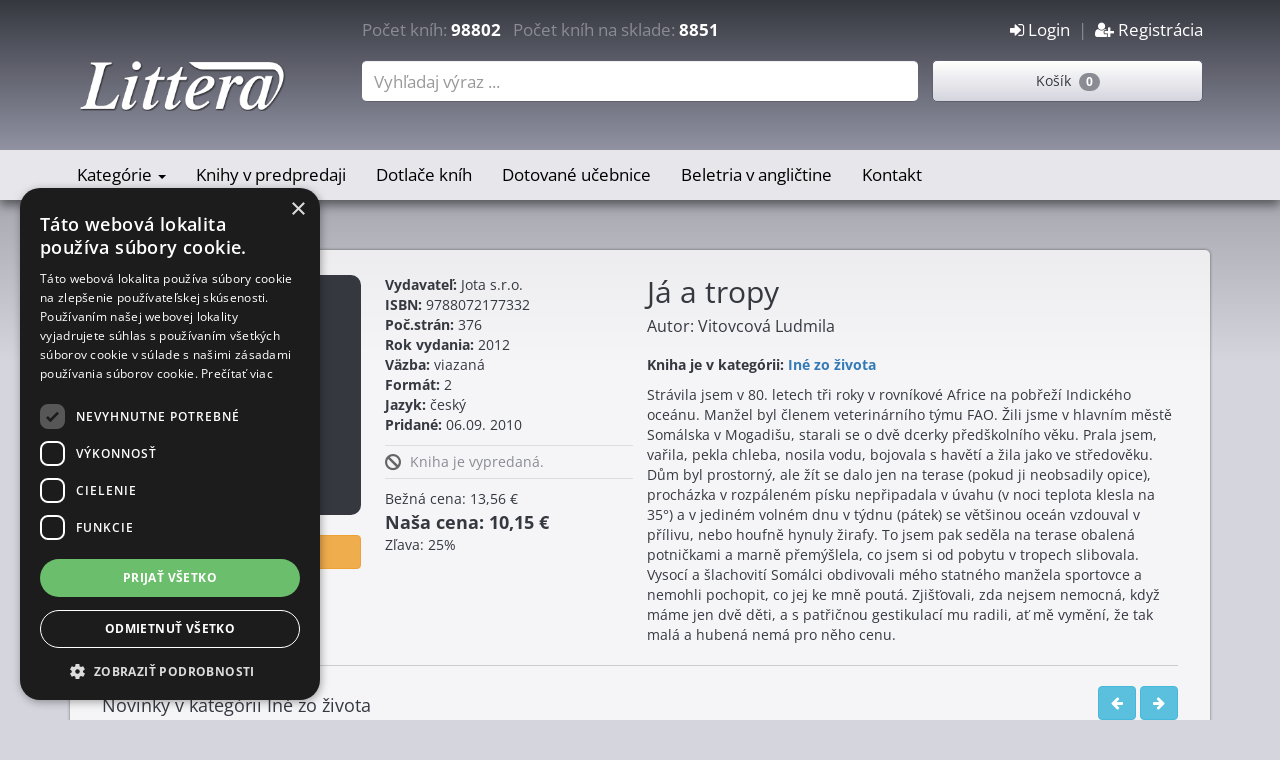

--- FILE ---
content_type: text/html; charset=UTF-8
request_url: https://www.littera.sk/kniha/31694
body_size: 7904
content:
<!DOCTYPE html>
<html lang="sk-SK">
<head>
    <meta charset="UTF-8"/>
    <meta name="viewport" content="width=device-width, initial-scale=1">
    <title>Kniha: Já a tropy (Vitovcová Ludmila) | Littera.sk</title>
    <meta name="csrf-param" content="_csrf">
<meta name="csrf-token" content="Nls6fVK0u-vUKJ4nKQpM9j_upKHXDJtDv6DxVVFqUNVOK0oWC_jO2aZ8qWV5RXWbeob20qdt_QTt94IbOix9tw==">
    <meta name="description" content="Strávila jsem v 80. letech tři roky v rovníkové Africe na pobřeží Indického oceánu. Manžel byl členem veterinárního týmu FAO. Žili jsme v hlavním městě Somálska...">
<meta name="keywords" content="kniha, knihy, kníhkupectvo, knihkupectvo, Já a tropy, Vitovcová Ludmila, 9788072177332, littera.sk">
<meta name="og:description" content="Já a tropy(Vitovcová Ludmila)">
<meta name="og:title" content="Kniha: Já a tropy (Vitovcová Ludmila) | Littera.sk">
<meta name="og:image" content="https://www.littera.sk/photos/thumbs/thumb_jaatropy.jpg">
<meta name="og:url" content="https://www.littera.sk/kniha/31694">
<meta name="og:type" content="book">
<link href="/assets/23eb92aa/css/bootstrap.css" rel="stylesheet">
<link href="/assets/efe248dc/css/animate.css" rel="stylesheet">
<link href="/assets/efe248dc/css/font-awesome.min.css" rel="stylesheet">
<link href="/assets/efe248dc/css/prettyPhoto.css" rel="stylesheet">
<link href="/assets/efe248dc/css/site.css" rel="stylesheet">
<link href="/assets/efe248dc/css/yamm.css" rel="stylesheet">
<link href="/assets/efe248dc/css/bootstrap-nav-wizard.css" rel="stylesheet">
<link href="/assets/42f5e7bf/css/activeform.min.css" rel="stylesheet">
<link href="/assets/50ca4e3c/css/dropdown-x.min.css" rel="stylesheet">                    <!-- DETAIL JSON -->
    <script type="application/ld+json">
    {
        "@context": "https://schema.org/",
        "@type": "Product",
        "name": "Já a tropy",
        "author": "Vitovcová Ludmila",
        "image": "https://www.littera.sk/photos/thumbs/thumb_jaatropy.jpg",
        "description": "Strávila jsem v 80. letech tři roky v rovníkové Africe na pobřeží Indického oceánu. Manžel byl členem veterinárního týmu FAO. Žili jsme v hlavním městě Somálska v Mogadišu, starali se o dvě dcerky předškolního věku. Prala jsem, vařila, pekla chleba, nosila vodu, bojovala s havětí a žila jako ve středověku. Dům byl prostorný, ale žít se dalo jen na terase (pokud ji neobsadily opice), procházka v rozpáleném písku nepřipadala v úvahu (v noci teplota klesla na 35°) a v jediném volném dnu v týdnu (pátek) se většinou oceán vzdouval v přílivu, nebo houfně hynuly žirafy. To jsem pak seděla na terase obalená potničkami a marně přemýšlela, co jsem si od pobytu v tropech slibovala. Vysocí a šlachovití Somálci obdivovali mého statného manžela sportovce a nemohli pochopit, co jej ke mně poutá. Zjišťovali, zda nejsem nemocná, když máme jen dvě děti, a s patřičnou gestikulací mu radili, ať mě vymění, že tak malá a hubená nemá pro něho cenu. ",
        "url":"https://www.littera.sk/kniha/31694",
        "brand": {
            "@type": "Brand",
            "name": "Jota s.r.o."
        },
        "gtin13": "9788072177332",
        "numberOfPages":376,
        "offers": {
            "@type": "Offer",
            "priceCurrency": "EUR",
            "price": "10.15",
            "availability": "https://schema.org/OutOfStock",
            "itemCondition": "https://schema.org/NewCondition"
        }
    }
    </script>
    <!-- END DETAIL JSON -->

    <!-- DETAIL GTAG -->
    <script>
        gtag("event", "view_item", {
            currency: "EUR",
            value: 10.15,
            items: [
                {
                    item_id: 31694,
                    item_name: Já a tropy,
                    item_brand: Jota s.r.o.,
                    item_category: Iné zo života,
                }
            ]
        });
    </script>
    <!-- END DETAIL GTAG -->

        <!-- Google Tag Manager -->
<script>(function(w,d,s,l,i){w[l]=w[l]||[];w[l].push({'gtm.start':
            new Date().getTime(),event:'gtm.js'});var f=d.getElementsByTagName(s)[0],
        j=d.createElement(s),dl=l!='dataLayer'?'&l='+l:'';j.async=true;j.src=
        'https://www.googletagmanager.com/gtm.js?id='+i+dl;f.parentNode.insertBefore(j,f);
    })(window,document,'script','dataLayer','GTM-MJQ9QG9');</script>
<!-- End Google Tag Manager -->

<!-- Google tag (gtag.js) -->
<script async src="https://www.googletagmanager.com/gtag/js?id=G-Z1XXQLJSS9"></script>
<script>
    window.dataLayer = window.dataLayer || [];
    function gtag(){dataLayer.push(arguments);}
    gtag('js', new Date());

    gtag('config', 'G-Z1XXQLJSS9');
</script>
<!-- End Google tag (gtag.js) -->    <!-- Ecomail starts -->
<script type="text/javascript">
    ;(function(p,l,o,w,i,n,g){if(!p[i]){p.GlobalSnowplowNamespace=p.GlobalSnowplowNamespace||[];
        p.GlobalSnowplowNamespace.push(i);p[i]=function(){(p[i].q=p[i].q||[]).push(arguments)
        };p[i].q=p[i].q||[];n=l.createElement(o);g=l.getElementsByTagName(o)[0];n.async=1;
        n.src=w;g.parentNode.insertBefore(n,g)}}(window,document,"script","//d70shl7vidtft.cloudfront.net/ecmtr-2.4.2.js","ecotrack"));
    window.ecotrack('newTracker', 'cf', 'd2dpiwfhf3tz0r.cloudfront.net', { /* Initialise a tracker */
        appId: 'littera'
    });
    window.ecotrack('setUserIdFromLocation', 'ecmid');
    window.ecotrack('trackPageView');
</script>
<!-- Ecomail stops -->    <!-- Heureka script -->
<script type="text/javascript">
    //<![CDATA[
    var _hwq = _hwq || [];
    _hwq.push(['setKey', '9F4BE61E2E03527CB6BC9B4A70D5F842']);_hwq.push(['setTopPos', '140']);_hwq.push(['showWidget', '21']);(function() {
        var ho = document.createElement('script'); ho.type = 'text/javascript'; ho.async = true;
        ho.src = 'https://sk.im9.cz/direct/i/gjs.php?n=wdgt&sak=9F4BE61E2E03527CB6BC9B4A70D5F842';
        var s = document.getElementsByTagName('script')[0]; s.parentNode.insertBefore(ho, s);
    })();
    //]]>
</script>
<!-- End Heureka script -->    <script src="https://scripts.luigisbox.tech/LBX-50703.js"></script>
</head>
<body>
    <!-- Google Tag Manager (noscript) -->
<noscript><iframe src="https://www.googletagmanager.com/ns.html?id=GTM-MJQ9QG9"
                  height="0" width="0" style="display:none;visibility:hidden"></iframe></noscript>
<!-- End Google Tag Manager (noscript) -->
        <div class="wrap">
        <nav class="navbar-inverse navbar-fixed-top normal navbar">
    <div class="mobile-header">
        <button type="button" class="navbar-toggle collapsed" data-toggle="collapse" data-target="#littera-navbar-1" aria-expanded="false">
            <span class="sr-only">Toggle navigation</span>
            <i class="fa fa-navicon fa-2x"></i>
        </button>
        <div class="pull-right">
            <a class="navbar-toggle collapsed pull-right" href="/site/signup"><i class='fa fa-user-plus fa-2x'></i></a>&nbsp; &nbsp;<a class="navbar-toggle collapsed pull-right" href="/site/login"><i class='fa fa-sign-in fa-2x'></i></a>        </div>
        <a href="/order/index" class="navbar-toggle collapsed pull-right" role="button">
            <i class="fa fa-shopping-cart fa-2x"></i>
        </a>
        <a href="/site/search" class="navbar-toggle collapsed pull-right" role="button">
            <i class="fa fa-search fa-2x"></i>
        </a>
    </div>

    <div class="navbar-header">
        <div class="container">

            <div class="raw clearfix header-counter hidden-xs">
                <div class="col-md-3 hidden-sm">&nbsp;</div>
                <div class="col-md-6 hidden-sm">Počet kníh: <span class="number">98802</span>&nbsp;&nbsp;
Počet kníh na sklade: <span class="number">8851</span></div>
                <div class="col-md-3 col-sm-12  identity">
                    <a href="/site/login"><i class='fa fa-sign-in'></i> Login</a>&nbsp; | &nbsp;<a href="/site/signup"><i class='fa fa-user-plus'></i> Registrácia</a>                </div>
            </div>


            <div class="raw">
                <div class="col-md-3 hidden-sm hidden-xs">
                    <a class="navbar-brand" href="/">
                        <img src="/images/logo.png" alt="">                    </a>
                </div>
                <div class="col-md-6 col-sm-8"><form id="search-form-main" class="form-vertical kv-form-bs3" action="/site/search" method="get" role="form"><div class="form-group highlight-addon field-shopsearch-nazov">


<div class="typehead-main"><input type="text" id="shopsearch-nazov" class="search-container form-control" name="ShopSearch[nazov]" placeholder="Vyhľadaj výraz ..."></div><div class="clearfix"></div>

<div class="help-block help-block-error"></div>

</div></form></div>
                <div class="col-md-3 col-sm-4 hidden-xs">
                    <div class="popup-ajax top-basket" data-link="/cart/list" data-title="Nákupný košík">
    Košík&nbsp;&nbsp;<span class="badge">0</span>
</div>                </div>
            </div>


        </div>
    </div>

    <!-- Collect the nav links, forms, and other content for toggling -->
    <div class="nav collapse navbar-collapse yamm" id="littera-navbar-1">
        <div class="container">
            <div class="raw left-space right-space">
                <div class="col-sm-12">
                    <ul id="w0" class="av navbar-nav nav"><li class="yamm-fw dropdown"><a class="dropdown-toggle" href="/shop/0|1" data-toggle="dropdown">Kategórie <span class="caret"></span></a><ul id="w1" class="dropdown-menu"><li class="yamm-fw"><a href="/kategoria/Ucebnice" tabindex="-1">Učebnice</a></li>
<li class="yamm-fw"><a href="/kategoria/Beletria" tabindex="-1">Beletria</a></li>
<li class="yamm-fw"><a href="/kategoria/Vianocne-knihy" tabindex="-1">Vianočné knihy</a></li>
<li class="yamm-fw"><a href="/kategoria/Pocitacova-literatura" tabindex="-1">Počítačová literatúra</a></li>
<li class="yamm-fw"><a href="/kategoria/Lekarska-literatura" tabindex="-1">Lekárska literatúra</a></li>
<li class="yamm-fw"><a href="/kategoria/Ekonomicka-literatura" tabindex="-1">Ekonomická literatúra</a></li>
<li class="yamm-fw"><a href="/kategoria/Technicka-literatura" tabindex="-1">Technická literatúra</a></li>
<li class="yamm-fw"><a href="/kategoria/Psychologia" tabindex="-1">Psychológia</a></li>
<li class="yamm-fw"><a href="/kategoria/Gastronomia" tabindex="-1">Gastronómia</a></li>
<li class="yamm-fw"><a href="/kategoria/Encyklopedie" tabindex="-1">Encyklopédie</a></li>
<li class="yamm-fw"><a href="/kategoria/Jazykova-literatura" tabindex="-1">Jazyková literatúra</a></li>
<li class="yamm-fw"><a href="/kategoria/Knihy-pre-domacnost" tabindex="-1">Knihy pre domácnosť</a></li>
<li class="yamm-fw"><a href="/kategoria/Turisticky-sprievodca-a-mapy" tabindex="-1">Turistický sprievodca a mapy</a></li>
<li class="yamm-fw"><a href="/kategoria/Prirucky-rady" tabindex="-1">Príručky, rady</a></li>
<li class="yamm-fw"><a href="/kategoria/Zalozky" tabindex="-1">Záložky</a></li>
<li class="yamm-fw"><a href="/kategoria/Detska-literatura" tabindex="-1">Detská literatúra</a></li>
<li class="yamm-fw"><a href="/kategoria/Pravnicka-literatura" tabindex="-1">Právnická literatúra</a></li>
<li class="yamm-fw"><a href="/kategoria/Sport" tabindex="-1">Šport</a></li>
<li class="yamm-fw"><a href="/kategoria/Ezoterika-magia" tabindex="-1">Ezoterika, mágia</a></li>
<li class="yamm-fw"><a href="/kategoria/Zdravie-styl-krasa" tabindex="-1">Zdravie, štýl, krása</a></li>
<li class="yamm-fw"><a href="/kategoria/TOPP---Pre-sikovnych" tabindex="-1">TOPP - Pre šikovných</a></li>
<li class="yamm-fw"><a href="/kategoria/Kalendare" tabindex="-1">Kalendáre</a></li>
<li class="yamm-fw"><a href="/kategoria/Audioknihy" tabindex="-1">Audioknihy</a></li>
<li class="yamm-fw"><a href="/kategoria/Odborna-a-naucna-literatura" tabindex="-1">Odborná a náučna literatúra</a></li>
<li class="yamm-fw"><a href="/kategoria/Napady-a-hry" tabindex="-1">Nápady a hry</a></li>
<li class="yamm-fw"><a href="/kategoria/Sci-fi-fantasy-horor" tabindex="-1">Sci-fi, fantasy, horor</a></li>
<li class="yamm-fw"><a href="/kategoria/Vykladove-karty" tabindex="-1">Výkladové karty</a></li>
<li class="yamm-fw"><a href="/kategoria/Rodicovstvo" tabindex="-1">Rodičovstvo</a></li>
<li class="yamm-fw"><a href="/kategoria/Diare" tabindex="-1">Diáre</a></li>
<li class="menu-all-right"><a href="/text/kategorie" tabindex="-1">Všetky kategórie</a></li></ul></li>
<li class="yamm-fw"><a href="/akcia/118">Knihy v predpredaji</a></li>
<li class="yamm-fw"><a href="/akcia/119">Dotlače kníh</a></li>
<li class="yamm-fw"><a href="/ucebnice-s-dotaciou">Dotované učebnice</a></li>
<li class="yamm-fw"><a href="/kategoria/Cudzojazycna-beletria">Beletria v angličtine</a></li>
<li class="yamm-fw"><a href="/text/kontakt">Kontakt</a></li></ul>                    <div class="hidden-xs basket">
                        <div class="popup-ajax " data-link="/cart/list" data-title="Nákupný košík">
    Košík&nbsp;&nbsp;<span class="badge">0</span>
</div>                    </div>
                </div>
            </div>

        </div>
    </div>

</nav>
                <div class="container">
            <div class="main-area">
                <!-- Full Product -->

 <div class="product-block full">
    <div class="col-md-3 col-sm-6 col-xs-12 bt-space">
        <div class="image bt-space">
            <img title="Já a tropy" src="https://www.littera.sk/photos/thumbs/thumb_jaatropy.jpg" alt="Já a tropy">        </div>
        <div class="buttons">
                            <span class="btn btn-warning btn-full bt-small-space">Kniha je vypredaná</span>                                            </div>

    </div>

    <div class="col-md-3 col-sm-6 col-xs-12 bt-space">
        <div class='info_block'>
    <b>Vydavateľ:</b> Jota s.r.o.<br>
    <b>ISBN:</b> 9788072177332<br>
    <b>Poč.strán:</b> 376<br>
    <b>Rok vydania:</b> 2012<br>
    <b>Väzba:</b> viazaná<br>
    <b>Formát:</b> 2<br>
    <b>Jazyk:</b> český<br>
    <b>Pridané:</b> 06.09. 2010<br>
</div>
<div class="clearfix"></div>

        <div class='status_block'>
  <div class="icon">
      <i class='fa fa-ban fa-flip-horizontal col-silver fa-lg' data-toggle='tooltip', title='Kniha je vypredaná.' style='color: #666666'></i>  </div>
  <div class="text">
    <p>Kniha je vypredaná.</p>      </div>
  <div class="clearfix"></div>
</div>
        
<div class='price_block'>
             Bežná cena: 13,56 €<br>
         <span class="full-price">Naša cena: 10,15 €</span><br>
         Zľava: 25%    </div>    </div>

    <div class="col-md-6 col-sm-12">
       <h1>Já a tropy</h1>
       <div class="subtitle"></div>
       <div class="author">Autor: Vitovcová Ludmila</div>
                    <div class="to-small-space" style="margin-bottom: 10px;">
                <b>Kniha je v kategórii: <a href="/kategoria/Ine-zo-zivota">Iné zo života</a></b>
            </div>
                       <div class="description">
           Strávila jsem v 80. letech tři roky v rovníkové Africe na pobřeží Indického oceánu. Manžel byl členem veterinárního týmu FAO. Žili jsme v hlavním městě Somálska v Mogadišu, starali se o dvě dcerky předškolního věku. Prala jsem, vařila, pekla chleba, nosila vodu, bojovala s havětí a žila jako ve středověku. Dům byl prostorný, ale žít se dalo jen na terase (pokud ji neobsadily opice), procházka v rozpáleném písku nepřipadala v úvahu (v noci teplota klesla na 35°) a v jediném volném dnu v týdnu (pátek) se většinou oceán vzdouval v přílivu, nebo houfně hynuly žirafy. To jsem pak seděla na terase obalená potničkami a marně přemýšlela, co jsem si od pobytu v tropech slibovala. Vysocí a šlachovití Somálci obdivovali mého statného manžela sportovce a nemohli pochopit, co jej ke mně poutá. Zjišťovali, zda nejsem nemocná, když máme jen dvě děti, a s patřičnou gestikulací mu radili, ať mě vymění, že tak malá a hubená nemá pro něho cenu. <BR>       </div>
    </div>

     
     
              <div class="col-sm-12">
             <hr>
         </div>

         <div class="col-sm-12">
                     <div class="row top-navigate">
            <div class="col-lg-6 col-md-6 col-sm-6 col-xs-6 nav-left">
                                        <h4>Novinky v kategórii Iné zo života</h4>                                </div>
            <div class="col-lg-6 col-md-6 col-sm-6 col-xs-6 nav-right">
                <button class="btn btn-info prev-slide" type="button" data-slider-id="carousel-posledne">
                    <i class="fa fa-arrow-left"></i>
                </button>
                <button class="btn btn-info next-slide" type="button" data-slider-id="carousel-posledne">
                    <i class="fa fa-arrow-right"></i>
                </button>
            </div>
        </div>

   <div id="carousel-posledne" class="carousel slide" data-ride="carousel" data-interval="0">
      <div class="carousel-inner">
<div class="item active"> <div class="row">
<!-- Product -->
<div class="col-lg-3 col-md-6 col-sm-6 col-xs-12">
        <div class="product-block">

        <div class="image">
            <a class="img" href="/kniha/216306"><img title="Dve v jednom" src="https://www.littera.sk/photos/thumbs/thumb_9788057075073.jpg" alt="Dve v jednom"></a>        </div>
        <div class="product-info">
            <div class="name">
                <a href="/kniha/216306">Dve v jednom</a>            </div>
            <div class="description">
                V knihe DVE v JEDNOM nájdeš kúsok svojho každodenného príbehu v tom najchutnejšom trojobale –  úsmeve, láske ...            </div>
        </div>
        
<div class="meta-back">
    <div class="col-xs-8 price">
                    <span class="discount">18,90 €</span>
            14,70 €            </div>
    <div class="col-xs-4 shop">
        <i class='fa fa-check-square fa-check-square col-tomato' data-toggle='tooltip', title='Kniha nie je skladomexpedujeme do 7dní.
' style='color: #ff0000'></i>                    <a href="/order/add/216306" title="Pridaj do košíka" data-toggle="tooltip"><i class="fa fa-shopping-cart"></i></a>            </div>
</div>    </div>
</div>
<!-- end: Product -->
<!-- Product -->
<div class="col-lg-3 col-md-6 col-sm-6 col-xs-12">
        <div class="product-block">

        <div class="image">
            <a class="img" href="/kniha/216069"><img title="KOMPLET - Dve slnká + Purpur + Rostas" src="https://www.littera.sk/photos/thumbs/thumb_8586026756791.jpg" alt="KOMPLET - Dve slnká + Purpur + Rostas"></a>        </div>
        <div class="product-info">
            <div class="name">
                <a href="/kniha/216069">KOMPLET - Dve slnká + Purpur + Rostas</a>            </div>
            <div class="description">
                *Dve slnká*Digitálna demencia nastupujúcich generácií – izolovaných vo virtuálnej realite – rozloží ...            </div>
        </div>
        
<div class="meta-back">
    <div class="col-xs-8 price">
                    <span class="discount">44,90 €</span>
            35,90 €            </div>
    <div class="col-xs-4 shop">
        <i class='fa fa-check-square-o fa-check-square-o col-limegreen' data-toggle='tooltip', title='Kniha je skladom, zasielame obratom.
' style='color: #1feb31'></i>                    <a href="/order/add/216069" title="Pridaj do košíka" data-toggle="tooltip"><i class="fa fa-shopping-cart"></i></a>            </div>
</div>    </div>
</div>
<!-- end: Product -->
<!-- Product -->
<div class="col-lg-3 col-md-6 col-sm-6 col-xs-12">
        <div class="product-block">

        <div class="image">
            <a class="img" href="/kniha/216022"><img title="Intímny život" src="https://www.littera.sk/photos/thumbs/thumb_9788069105126.jpg" alt="Intímny život"></a>        </div>
        <div class="product-info">
            <div class="name">
                <a href="/kniha/216022">Intímny život</a>            </div>
            <div class="description">
                Hrdinka ďalšieho úspešného románu Niccolu Ammanitiho nemá (na prvýpohľad!) veľa starostí vo svojom ...            </div>
        </div>
        
<div class="meta-back">
    <div class="col-xs-8 price">
                    <span class="discount">18,90 €</span>
            14,15 €            </div>
    <div class="col-xs-4 shop">
        <i class='fa fa-check-square fa-check-square col-tomato' data-toggle='tooltip', title='Kniha nie je skladomexpedujeme do 7dní.
' style='color: #ff0000'></i>                    <a href="/order/add/216022" title="Pridaj do košíka" data-toggle="tooltip"><i class="fa fa-shopping-cart"></i></a>            </div>
</div>    </div>
</div>
<!-- end: Product -->
<!-- Product -->
<div class="col-lg-3 col-md-6 col-sm-6 col-xs-12">
        <div class="product-block">

        <div class="image">
            <a class="img" href="/kniha/216008"><img title="Neplač" src="https://www.littera.sk/photos/thumbs/thumb_9788081975905.jpg" alt="Neplač"></a>        </div>
        <div class="product-info">
            <div class="name">
                <a href="/kniha/216008">Neplač</a>            </div>
            <div class="description">
                Držíte v rukách tretí román Nely Nezábudkovej – záverečný diel jedinečnej trilógie o žene, ktorá ...            </div>
        </div>
        
<div class="meta-back">
    <div class="col-xs-8 price">
                    <span class="discount">12,50 €</span>
            12,50 €            </div>
    <div class="col-xs-4 shop">
        <i class='fa fa-check-square-o fa-check-square-o col-limegreen' data-toggle='tooltip', title='Kniha je skladom, zasielame obratom.
' style='color: #1feb31'></i>                    <a href="/order/add/216008" title="Pridaj do košíka" data-toggle="tooltip"><i class="fa fa-shopping-cart"></i></a>            </div>
</div>    </div>
</div>
<!-- end: Product --> </div></div><div class="item "> <div class="row">
<!-- Product -->
<div class="col-lg-3 col-md-6 col-sm-6 col-xs-12">
        <div class="product-block">

        <div class="image">
            <a class="img" href="/kniha/215721"><img title="Údolie" src="https://www.littera.sk/photos/thumbs/thumb_9788089973989.jpg" alt="Údolie"></a>        </div>
        <div class="product-info">
            <div class="name">
                <a href="/kniha/215721">Údolie</a>            </div>
            <div class="description">
                Údolie sa odohráva v africkej autokratickej krajine, kde vládne vojsko 
terorizuje časť civilného obyvateľstva. ...            </div>
        </div>
        
<div class="meta-back">
    <div class="col-xs-8 price">
                    <span class="discount">13,90 €</span>
            10,40 €            </div>
    <div class="col-xs-4 shop">
        <i class='fa fa-check-square fa-check-square col-tomato' data-toggle='tooltip', title='Kniha nie je skladomexpedujeme do 7dní.
' style='color: #ff0000'></i>                    <a href="/order/add/215721" title="Pridaj do košíka" data-toggle="tooltip"><i class="fa fa-shopping-cart"></i></a>            </div>
</div>    </div>
</div>
<!-- end: Product -->
<!-- Product -->
<div class="col-lg-3 col-md-6 col-sm-6 col-xs-12">
        <div class="product-block">

        <div class="image">
            <a class="img" href="/kniha/215727"><img title="Ohnisko" src="https://www.littera.sk/photos/thumbs/thumb_9788056913451.jpg" alt="Ohnisko"></a>        </div>
        <div class="product-info">
            <div class="name">
                <a href="/kniha/215727">Ohnisko</a>            </div>
            <div class="description">
                V lese sedí okolo ohňa čudná skupinka ľudí. Stretávajú sa pravidelne anikto netuší, že je to nebezpečná ...            </div>
        </div>
        
<div class="meta-back">
    <div class="col-xs-8 price">
                    <span class="discount">16,90 €</span>
            12,65 €            </div>
    <div class="col-xs-4 shop">
        <i class='fa fa-check-square fa-check-square col-tomato' data-toggle='tooltip', title='Kniha nie je skladomexpedujeme do 7dní.
' style='color: #ff0000'></i>                    <a href="/order/add/215727" title="Pridaj do košíka" data-toggle="tooltip"><i class="fa fa-shopping-cart"></i></a>            </div>
</div>    </div>
</div>
<!-- end: Product -->
<!-- Product -->
<div class="col-lg-3 col-md-6 col-sm-6 col-xs-12">
        <div class="product-block">

        <div class="image">
            <a class="img" href="/kniha/215731"><img title="Smetisko" src="https://www.littera.sk/photos/thumbs/thumb_9788097492380.jpg" alt="Smetisko"></a>        </div>
        <div class="product-info">
            <div class="name">
                <a href="/kniha/215731">Smetisko</a>            </div>
            <div class="description">
                Rok 1986, Brekov: list z okresu oznamuje zámer zriadiť mestské smetisko v katastri obce, len niekoľko stoviek ...            </div>
        </div>
        
<div class="meta-back">
    <div class="col-xs-8 price">
                    <span class="discount">19,90 €</span>
            14,90 €            </div>
    <div class="col-xs-4 shop">
        <i class='fa fa-check-square fa-check-square col-tomato' data-toggle='tooltip', title='Kniha nie je skladomexpedujeme do 7dní.
' style='color: #ff0000'></i>                    <a href="/order/add/215731" title="Pridaj do košíka" data-toggle="tooltip"><i class="fa fa-shopping-cart"></i></a>            </div>
</div>    </div>
</div>
<!-- end: Product -->
<!-- Product -->
<div class="col-lg-3 col-md-6 col-sm-6 col-xs-12">
        <div class="product-block">

        <div class="image">
            <a class="img" href="/kniha/215682"><img title="Padesátkou z kopce" src="https://www.littera.sk/photos/thumbs/thumb_9788027160655.jpg" alt="Padesátkou z kopce"></a>        </div>
        <div class="product-info">
            <div class="name">
                <a href="/kniha/215682">Padesátkou z kopce</a>            </div>
            <div class="description">
                Život sice není procházka růžovým sadem, ale proč jej nebrat s 
nadhledem, ironií a dávkou jemného ...            </div>
        </div>
        
<div class="meta-back">
    <div class="col-xs-8 price">
                    <span class="discount">12,50 €</span>
            10,75 €            </div>
    <div class="col-xs-4 shop">
        <i class='fa fa-check-square fa-check-square col-tomato' data-toggle='tooltip', title='Kniha nie je skladomexpedujeme do 7dní.
' style='color: #ff0000'></i>                    <a href="/order/add/215682" title="Pridaj do košíka" data-toggle="tooltip"><i class="fa fa-shopping-cart"></i></a>            </div>
</div>    </div>
</div>
<!-- end: Product --> </div></div>      </div>
   </div>
         </div>
      </div>

<!-- end: Product -->

<script type="text/javascript">
    /* <![CDATA[ */
    var google_conversion_id = 1048828344;
    var google_custom_params = window.google_tag_params;
    var google_remarketing_only = true;
    /* ]]> */
</script>
<script type="text/javascript" src="//www.googleadservices.com/pagead/conversion.js">
</script>
<noscript>
    <div style="display:inline;">
        <img height="1" width="1" style="border-style:none;" alt="" src="//googleads.g.doubleclick.net/pagead/viewthroughconversion/1048828344/?guid=ON&amp;script=0"/>
    </div>
</noscript>

            </div>
        </div>
    </div>

    <footer class="footer">
    <div class="container">
        <div class="row top">
            <div class="col-md-3 col-sm-6 col-xs-12">
                <h4>Kníhkupectvo Littera</h4><p>M.R. Štefánika 22<br>03601 Martin<br><br>Informácie o objednávkach<br>pripravených na odoslanie<br>telefón : +421 910 429 641<br>E-mail : info@littera.sk<br>
</p>
<p>informácie o objednávkach <br>pripravených na predajni<br>telefón : +421 904 253 497<br>E-mail : predajna@littera.sk
</p>            </div>
            <div class="col-md-3 col-sm-6 col-xs-12">
                <h4>Obchodné podmienky</h4><ul>
	<li><a href="https://www.littera.sk/text/termin_dodania"><span style="color: rgb(242, 242, 242);">Termín dodania tovaru</span></a></li>
	<li><a href="https://www.littera.sk/text/sposob_dodania"><span style="color: rgb(242, 242, 242);">Spôsob dodania tovaru</span></a></li>
	<li><a href="https://www.littera.sk/text/sposob_platby"><span style="color: rgb(242, 242, 242);">Možnosť platby za tovar</span></a></li>
	<li><a href="https://www.littera.sk/text/podmienky_mail"><span style="color: rgb(242, 242, 242);">Podmienky pre mailing</span></a></li>
	<li><a href="https://www.littera.sk/text/postovne"><span style="color: rgb(242, 242, 242);">Ceny poštovného</span></a></li>
	<li><a href="https://www.littera.sk/text/obchodne_podm"><span style="color: rgb(242, 242, 242);">Obchodné podmienky</span></a></li>
	<li><a href="https://www.littera.sk/text/osobne_udaje"><span style="color: rgb(242, 242, 242);">Ochrana osobných údajov</span></a></li>
	<li><a href="https://www.littera.sk/text/storno"><span style="color: rgb(242, 242, 242);">Vrátenie peňazí pri storne objednávky</span></a></li>
</ul>
<p><br> Ak hľadáte jazykové učebnice navštívte našu stránku <strong></strong><a href="https://www.jazykovaliteratura.sk" target="_blank"><span style="color: rgb(242, 242, 242);"><strong> Jazykovaliteratura.sk</strong></span></a>
</p>            </div>
            <div class="col-md-3 col-sm-6 col-xs-12">
                <h4>U nás môžete zaplatiť.</h4><table align="middle">
<tbody>
<tr>
	<td><img src="https://www.littera.sk/images/sposob_platby_littera.png" alt="Spôsob platby na littera.sk">
	</td>
</tr>
</tbody>
</table>
            </div>
            <div class="col-md-3 col-sm-6 col-xs-12">
                <h4>Knihy Vám doručíme :</h4><table width="100%" cellspacing="10" cellpadding="10" border="0" align="middle">
<tbody>
<tr>
	<td><img src="https://www.littera.sk/images/sposob_dorucenia.png" alt="Spôsob dodania objednaných kníh">
	</td>
</tr>
</tbody>
</table>            </div>
        </div>
        <div class="row bottom">
            <div class="col-xs-6">
                <p class="pull-left">&copy; Kníhkupectvo Littera 2026</p>
            </div>
            <div class="col-xs-6">
                <p class="pull-right"><a style="color: white;" href="mailto:office@bestcube.sk">&copy; best cube</a></p>
            </div>
        </div>
    </div>
</footer>    <script src="/assets/44635fec/jquery.js"></script>
<script src="/assets/98171c5b/yii.js"></script>
<script src="/assets/b68ecd88/jquery.pjax.js"></script>
<script src="/assets/23eb92aa/js/bootstrap.js"></script>
<script src="/assets/efe248dc/js/main.js"></script>
<script src="/assets/efe248dc/js/html5shiv.js"></script>
<script src="/assets/efe248dc/js/jquery.isotope.min.js"></script>
<script src="/assets/efe248dc/js/jquery.prettyPhoto.js"></script>
<script src="//cdn.cookie-script.com/s/d51a7fdd30bf5b6b02184a68d3bc05b9.js"></script>
<script src="/assets/98171c5b/yii.activeForm.js"></script>
<script src="/assets/42f5e7bf/js/activeform.min.js"></script>
<script src="/assets/50ca4e3c/js/dropdown-x.min.js"></script>
<script>jQuery(function ($) {
var $el=jQuery("#search-form-main .kv-hint-special");if($el.length){$el.each(function(){$(this).activeFieldHint()});}
jQuery('#search-form-main').yiiActiveForm([], []);
});</script></body>
</html>
